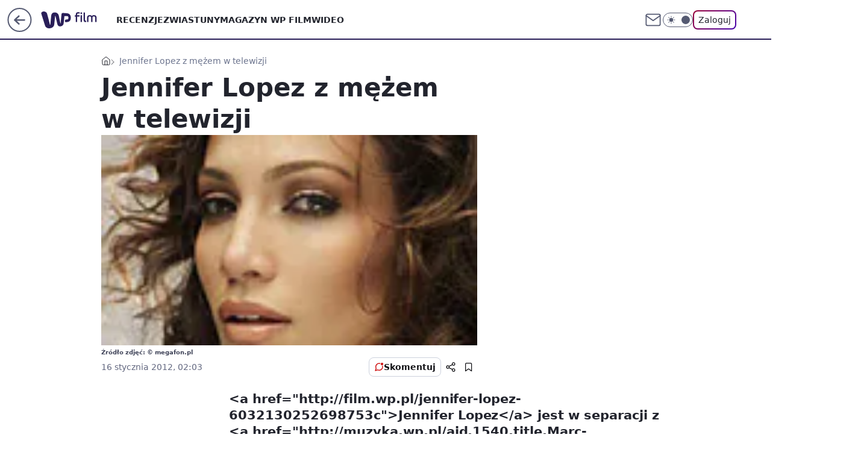

--- FILE ---
content_type: application/javascript
request_url: https://rek.www.wp.pl/gaf.js?rv=2&sn=film&pvid=0d9835d3445b9f493532&rekids=234639&phtml=film.wp.pl%2Fjennifer-lopez-z-mezem-w-telewizji-6024514706736257a&abtest=adtech%7CPRGM-1047%7CA%3Badtech%7CPU-335%7CA%3Badtech%7CPRG-3468%7CB%3Badtech%7CPRGM-1036%7CD%3Badtech%7CFP-76%7CA%3Badtech%7CPRGM-1356%7CA%3Badtech%7CPRGM-1419%7CB%3Badtech%7CPRGM-1589%7CB%3Badtech%7CPRGM-1443%7CA%3Badtech%7CPRGM-1587%7CD%3Badtech%7CPRGM-1615%7CB%3Badtech%7CPRGM-1215%7CC&PWA_adbd=0&darkmode=0&highLayout=0&layout=wide&navType=navigate&cdl=0&ctype=article&ciab=IAB1-5%2CIAB-v3-432%2CIAB-v3-642%2CIAB1-2%2CIAB1&cid=6024514706736257&csystem=ncr&cdate=2012-01-16&REKtagi=jennifer_lopez&vw=1280&vh=720&p1=0&spin=kclomuza&bcv=2
body_size: 5065
content:
kclomuza({"spin":"kclomuza","bunch":234639,"context":{"dsa":false,"minor":false,"bidRequestId":"f0a19e72-3300-4864-98be-f43ad5eeab02","maConfig":{"timestamp":"2026-01-20T08:15:08.178Z"},"dfpConfig":{"timestamp":"2026-01-20T10:42:02.482Z"},"sda":[],"targeting":{"client":{},"server":{},"query":{"PWA_adbd":"0","REKtagi":"jennifer_lopez","abtest":"adtech|PRGM-1047|A;adtech|PU-335|A;adtech|PRG-3468|B;adtech|PRGM-1036|D;adtech|FP-76|A;adtech|PRGM-1356|A;adtech|PRGM-1419|B;adtech|PRGM-1589|B;adtech|PRGM-1443|A;adtech|PRGM-1587|D;adtech|PRGM-1615|B;adtech|PRGM-1215|C","bcv":"2","cdate":"2012-01-16","cdl":"0","ciab":"IAB1-5,IAB-v3-432,IAB-v3-642,IAB1-2,IAB1","cid":"6024514706736257","csystem":"ncr","ctype":"article","darkmode":"0","highLayout":"0","layout":"wide","navType":"navigate","p1":"0","phtml":"film.wp.pl/jennifer-lopez-z-mezem-w-telewizji-6024514706736257a","pvid":"0d9835d3445b9f493532","rekids":"234639","rv":"2","sn":"film","spin":"kclomuza","vh":"720","vw":"1280"}},"directOnly":0,"geo":{"country":"840","region":"","city":""},"statid":"","mlId":"","rshsd":"4","isRobot":false,"curr":{"EUR":4.2279,"USD":3.6054,"CHF":4.5608,"GBP":4.8583},"rv":"2","status":{"advf":2,"ma":2,"ma_ads-bidder":2,"ma_cpv-bidder":2,"ma_high-cpm-bidder":2}},"slots":{"10":{"delivered":"","campaign":null,"dfpConfig":null},"11":{"delivered":"1","campaign":{"id":"188890","adm":{"bunch":"234639","creations":[{"height":250,"showLabel":true,"src":"https://mamc.wpcdn.pl/188890/1768918333106/FEN61_300X250.jpg","trackers":{"click":[""],"cview":["//ma.wp.pl/ma.gif?clid=36d4f1d950aab392a9c26b186b340e10\u0026SN=film\u0026pvid=0d9835d3445b9f493532\u0026action=cvimp\u0026pg=film.wp.pl\u0026par=workfID%3D188890%26is_robot%3D0%26partnerID%3D%26bidderID%3D11%26utility%3DKM5lK9oNNT3qaQe7f6WKLQdxAeHqSRRiJWF6geKpMmNnX-P-CBtWB_rcswdjxJCX%26conversionValue%3D0%26domain%3Dfilm.wp.pl%26tpID%3D1405445%26seatID%3D36d4f1d950aab392a9c26b186b340e10%26client_id%3D43697%26editedTimestamp%3D1768918370%26hBudgetRate%3DEHKNWhp%26ssp%3Dwp.pl%26inver%3D2%26slotID%3D011%26creationID%3D1475928%26cur%3DPLN%26test%3D0%26iabPageCategories%3D%26is_adblock%3D0%26order%3D266544%26pricingModel%3DICR8fp4FZdi8Kdxi0DDE2U39NDxWQEyd2H6H1Mehkho%26pvid%3D0d9835d3445b9f493532%26bidTimestamp%3D1768967620%26hBidPrice%3DEHKNWhp%26platform%3D8%26device%3DPERSONAL_COMPUTER%26userID%3D__UNKNOWN_TELL_US__%26ip%3DmVEgLjXoh1c33kQsCtjHJgKQzciZI-9VPDO0DeyYJ0I%26slotSizeWxH%3D300x250%26targetDomain%3Dfen-mma.com%26emission%3D3046110%26source%3DTG%26iabSiteCategories%3D%26sn%3Dfilm%26geo%3D840%253B%253B%26contentID%3D6024514706736257%26bidReqID%3Df0a19e72-3300-4864-98be-f43ad5eeab02%26publisherID%3D308%26billing%3Dcpv%26ttl%3D1769054020%26isDev%3Dfalse%26medium%3Ddisplay%26rekid%3D234639%26seatFee%3DuRAC7VL_O1h_XEecMrcM_i4A4v-_CPI6_bGHEFm2WJE%26org_id%3D25"],"impression":["//ma.wp.pl/ma.gif?clid=36d4f1d950aab392a9c26b186b340e10\u0026SN=film\u0026pvid=0d9835d3445b9f493532\u0026action=delivery\u0026pg=film.wp.pl\u0026par=slotSizeWxH%3D300x250%26targetDomain%3Dfen-mma.com%26emission%3D3046110%26source%3DTG%26iabSiteCategories%3D%26sn%3Dfilm%26geo%3D840%253B%253B%26contentID%3D6024514706736257%26bidReqID%3Df0a19e72-3300-4864-98be-f43ad5eeab02%26publisherID%3D308%26billing%3Dcpv%26ttl%3D1769054020%26isDev%3Dfalse%26medium%3Ddisplay%26rekid%3D234639%26seatFee%3DuRAC7VL_O1h_XEecMrcM_i4A4v-_CPI6_bGHEFm2WJE%26org_id%3D25%26workfID%3D188890%26is_robot%3D0%26partnerID%3D%26bidderID%3D11%26utility%3DKM5lK9oNNT3qaQe7f6WKLQdxAeHqSRRiJWF6geKpMmNnX-P-CBtWB_rcswdjxJCX%26conversionValue%3D0%26domain%3Dfilm.wp.pl%26tpID%3D1405445%26seatID%3D36d4f1d950aab392a9c26b186b340e10%26client_id%3D43697%26editedTimestamp%3D1768918370%26hBudgetRate%3DEHKNWhp%26ssp%3Dwp.pl%26inver%3D2%26slotID%3D011%26creationID%3D1475928%26cur%3DPLN%26test%3D0%26iabPageCategories%3D%26is_adblock%3D0%26order%3D266544%26pricingModel%3DICR8fp4FZdi8Kdxi0DDE2U39NDxWQEyd2H6H1Mehkho%26pvid%3D0d9835d3445b9f493532%26bidTimestamp%3D1768967620%26hBidPrice%3DEHKNWhp%26platform%3D8%26device%3DPERSONAL_COMPUTER%26userID%3D__UNKNOWN_TELL_US__%26ip%3DmVEgLjXoh1c33kQsCtjHJgKQzciZI-9VPDO0DeyYJ0I"],"view":["//ma.wp.pl/ma.gif?clid=36d4f1d950aab392a9c26b186b340e10\u0026SN=film\u0026pvid=0d9835d3445b9f493532\u0026action=view\u0026pg=film.wp.pl\u0026par=ttl%3D1769054020%26isDev%3Dfalse%26medium%3Ddisplay%26rekid%3D234639%26seatFee%3DuRAC7VL_O1h_XEecMrcM_i4A4v-_CPI6_bGHEFm2WJE%26org_id%3D25%26workfID%3D188890%26is_robot%3D0%26partnerID%3D%26bidderID%3D11%26utility%3DKM5lK9oNNT3qaQe7f6WKLQdxAeHqSRRiJWF6geKpMmNnX-P-CBtWB_rcswdjxJCX%26conversionValue%3D0%26domain%3Dfilm.wp.pl%26tpID%3D1405445%26seatID%3D36d4f1d950aab392a9c26b186b340e10%26client_id%3D43697%26editedTimestamp%3D1768918370%26hBudgetRate%3DEHKNWhp%26ssp%3Dwp.pl%26inver%3D2%26slotID%3D011%26creationID%3D1475928%26cur%3DPLN%26test%3D0%26iabPageCategories%3D%26is_adblock%3D0%26order%3D266544%26pricingModel%3DICR8fp4FZdi8Kdxi0DDE2U39NDxWQEyd2H6H1Mehkho%26pvid%3D0d9835d3445b9f493532%26bidTimestamp%3D1768967620%26hBidPrice%3DEHKNWhp%26platform%3D8%26device%3DPERSONAL_COMPUTER%26userID%3D__UNKNOWN_TELL_US__%26ip%3DmVEgLjXoh1c33kQsCtjHJgKQzciZI-9VPDO0DeyYJ0I%26slotSizeWxH%3D300x250%26targetDomain%3Dfen-mma.com%26emission%3D3046110%26source%3DTG%26iabSiteCategories%3D%26sn%3Dfilm%26geo%3D840%253B%253B%26contentID%3D6024514706736257%26bidReqID%3Df0a19e72-3300-4864-98be-f43ad5eeab02%26publisherID%3D308%26billing%3Dcpv"]},"transparentPlaceholder":false,"type":"image","url":"https://fen-mma.com/","width":300}],"redir":"https://ma.wp.pl/redirma?SN=film\u0026pvid=0d9835d3445b9f493532\u0026par=device%3DPERSONAL_COMPUTER%26bidReqID%3Df0a19e72-3300-4864-98be-f43ad5eeab02%26medium%3Ddisplay%26tpID%3D1405445%26slotID%3D011%26creationID%3D1475928%26geo%3D840%253B%253B%26publisherID%3D308%26client_id%3D43697%26hBidPrice%3DEHKNWhp%26iabSiteCategories%3D%26billing%3Dcpv%26isDev%3Dfalse%26inver%3D2%26targetDomain%3Dfen-mma.com%26seatID%3D36d4f1d950aab392a9c26b186b340e10%26editedTimestamp%3D1768918370%26ssp%3Dwp.pl%26iabPageCategories%3D%26order%3D266544%26ip%3DmVEgLjXoh1c33kQsCtjHJgKQzciZI-9VPDO0DeyYJ0I%26slotSizeWxH%3D300x250%26seatFee%3DuRAC7VL_O1h_XEecMrcM_i4A4v-_CPI6_bGHEFm2WJE%26workfID%3D188890%26utility%3DKM5lK9oNNT3qaQe7f6WKLQdxAeHqSRRiJWF6geKpMmNnX-P-CBtWB_rcswdjxJCX%26cur%3DPLN%26is_adblock%3D0%26pricingModel%3DICR8fp4FZdi8Kdxi0DDE2U39NDxWQEyd2H6H1Mehkho%26platform%3D8%26org_id%3D25%26domain%3Dfilm.wp.pl%26pvid%3D0d9835d3445b9f493532%26bidTimestamp%3D1768967620%26emission%3D3046110%26sn%3Dfilm%26contentID%3D6024514706736257%26partnerID%3D%26test%3D0%26userID%3D__UNKNOWN_TELL_US__%26source%3DTG%26ttl%3D1769054020%26rekid%3D234639%26is_robot%3D0%26bidderID%3D11%26conversionValue%3D0%26hBudgetRate%3DEHKNWhp\u0026url=","slot":"11"},"creative":{"Id":"1475928","provider":"ma_cpv-bidder","roshash":"EHKN","height":250,"width":300,"touchpointId":"1405445","source":{"bidder":"cpv-bidder"}},"sellingModel":{"model":"CPM_INT"}},"dfpConfig":{"placement":"/89844762/Desktop_Film.wp.pl_x11_art","roshash":"EHPS","ceil":100,"sizes":[[336,280],[640,280],[300,250]],"namedSizes":["fluid"],"div":"div-gpt-ad-x11-art","targeting":{"DFPHASH":"ADLO","emptygaf":"0"},"gfp":"EHPS"}},"12":{"delivered":"1","campaign":null,"dfpConfig":{"placement":"/89844762/Desktop_Film.wp.pl_x12_art","roshash":"EHPS","ceil":100,"sizes":[[336,280],[640,280],[300,250]],"namedSizes":["fluid"],"div":"div-gpt-ad-x12-art","targeting":{"DFPHASH":"ADLO","emptygaf":"0"},"gfp":"EHPS"}},"13":{"delivered":"1","campaign":null,"dfpConfig":{"placement":"/89844762/Desktop_Film.wp.pl_x13_art","roshash":"EHPS","ceil":100,"sizes":[[336,280],[640,280],[300,250]],"namedSizes":["fluid"],"div":"div-gpt-ad-x13-art","targeting":{"DFPHASH":"ADLO","emptygaf":"0"},"gfp":"EHPS"}},"14":{"delivered":"1","campaign":null,"dfpConfig":{"placement":"/89844762/Desktop_Film.wp.pl_x14_art","roshash":"EHPS","ceil":100,"sizes":[[336,280],[640,280],[300,250]],"namedSizes":["fluid"],"div":"div-gpt-ad-x14-art","targeting":{"DFPHASH":"ADLO","emptygaf":"0"},"gfp":"EHPS"}},"15":{"delivered":"1","campaign":null,"dfpConfig":{"placement":"/89844762/Desktop_Film.wp.pl_x15_art","roshash":"EHPS","ceil":100,"sizes":[[728,90],[970,300],[950,90],[980,120],[980,90],[970,150],[970,90],[970,250],[930,180],[950,200],[750,100],[970,66],[750,200],[960,90],[970,100],[750,300],[970,200],[950,300]],"namedSizes":["fluid"],"div":"div-gpt-ad-x15-art","targeting":{"DFPHASH":"ADLO","emptygaf":"0"},"gfp":"EHPS"}},"16":{"delivered":"1","campaign":null,"dfpConfig":{"placement":"/89844762/Desktop_Film.wp.pl_x16","roshash":"EHPS","ceil":100,"sizes":[[728,90],[970,300],[950,90],[980,120],[980,90],[970,150],[970,90],[970,250],[930,180],[950,200],[750,100],[970,66],[750,200],[960,90],[970,100],[750,300],[970,200],[950,300]],"namedSizes":["fluid"],"div":"div-gpt-ad-x16","targeting":{"DFPHASH":"ADLO","emptygaf":"0"},"gfp":"EHPS"}},"17":{"lazy":1,"delivered":"1","campaign":{"id":"188277","adm":{"bunch":"234639","creations":[{"height":200,"showLabel":true,"src":"https://mamc.wpcdn.pl/188277/1768218840656/pudelek-wosp-vB-750x200.jpg","trackers":{"click":[""],"cview":["//ma.wp.pl/ma.gif?clid=36d4f1d950aab392a9c26b186b340e10\u0026SN=film\u0026pvid=0d9835d3445b9f493532\u0026action=cvimp\u0026pg=film.wp.pl\u0026par=utility%3DOhXOinShX3CqUXuMl8MVeZhbwtDGJsJCFmBUAl0yuhk8W9VuIwwwDH_5crRsJVkF%26billing%3Dcpv%26source%3DTG%26is_robot%3D0%26pvid%3D0d9835d3445b9f493532%26sn%3Dfilm%26bidTimestamp%3D1768967620%26bidderID%3D11%26ip%3Dsr64hWvJ5OuVSKpK4z_E7ls03xv3spilVxjSe6bqHZk%26targetDomain%3Dallegro.pl%26tpID%3D1402616%26editedTimestamp%3D1768218902%26geo%3D840%253B%253B%26isDev%3Dfalse%26platform%3D8%26userID%3D__UNKNOWN_TELL_US__%26rekid%3D234639%26inver%3D2%26domain%3Dfilm.wp.pl%26slotID%3D017%26slotSizeWxH%3D750x200%26cur%3DPLN%26client_id%3D38851%26org_id%3D25%26emission%3D3044803%26order%3D266039%26iabSiteCategories%3D%26ttl%3D1769054020%26is_adblock%3D0%26medium%3Ddisplay%26bidReqID%3Df0a19e72-3300-4864-98be-f43ad5eeab02%26publisherID%3D308%26test%3D0%26workfID%3D188277%26seatFee%3D8wH11yHkiYKpxJNluXvnxM_V4N4q2KuGDpri1pgSXss%26iabPageCategories%3D%26conversionValue%3D0%26ssp%3Dwp.pl%26device%3DPERSONAL_COMPUTER%26seatID%3D36d4f1d950aab392a9c26b186b340e10%26hBidPrice%3DEHKNQTW%26partnerID%3D%26contentID%3D6024514706736257%26creationID%3D1470132%26pricingModel%3DH1kuxoyYOb3lCHGgwlQpzowLBGHuP7M5K0Bv3gXJDLM%26hBudgetRate%3DEHKNQTW"],"impression":["//ma.wp.pl/ma.gif?clid=36d4f1d950aab392a9c26b186b340e10\u0026SN=film\u0026pvid=0d9835d3445b9f493532\u0026action=delivery\u0026pg=film.wp.pl\u0026par=publisherID%3D308%26test%3D0%26workfID%3D188277%26seatFee%3D8wH11yHkiYKpxJNluXvnxM_V4N4q2KuGDpri1pgSXss%26iabPageCategories%3D%26conversionValue%3D0%26ssp%3Dwp.pl%26device%3DPERSONAL_COMPUTER%26seatID%3D36d4f1d950aab392a9c26b186b340e10%26hBidPrice%3DEHKNQTW%26partnerID%3D%26contentID%3D6024514706736257%26creationID%3D1470132%26pricingModel%3DH1kuxoyYOb3lCHGgwlQpzowLBGHuP7M5K0Bv3gXJDLM%26hBudgetRate%3DEHKNQTW%26utility%3DOhXOinShX3CqUXuMl8MVeZhbwtDGJsJCFmBUAl0yuhk8W9VuIwwwDH_5crRsJVkF%26billing%3Dcpv%26source%3DTG%26is_robot%3D0%26pvid%3D0d9835d3445b9f493532%26sn%3Dfilm%26bidTimestamp%3D1768967620%26bidderID%3D11%26ip%3Dsr64hWvJ5OuVSKpK4z_E7ls03xv3spilVxjSe6bqHZk%26targetDomain%3Dallegro.pl%26tpID%3D1402616%26editedTimestamp%3D1768218902%26geo%3D840%253B%253B%26isDev%3Dfalse%26platform%3D8%26userID%3D__UNKNOWN_TELL_US__%26rekid%3D234639%26inver%3D2%26domain%3Dfilm.wp.pl%26slotID%3D017%26slotSizeWxH%3D750x200%26cur%3DPLN%26client_id%3D38851%26org_id%3D25%26emission%3D3044803%26order%3D266039%26iabSiteCategories%3D%26ttl%3D1769054020%26is_adblock%3D0%26medium%3Ddisplay%26bidReqID%3Df0a19e72-3300-4864-98be-f43ad5eeab02"],"view":["//ma.wp.pl/ma.gif?clid=36d4f1d950aab392a9c26b186b340e10\u0026SN=film\u0026pvid=0d9835d3445b9f493532\u0026action=view\u0026pg=film.wp.pl\u0026par=medium%3Ddisplay%26bidReqID%3Df0a19e72-3300-4864-98be-f43ad5eeab02%26publisherID%3D308%26test%3D0%26workfID%3D188277%26seatFee%3D8wH11yHkiYKpxJNluXvnxM_V4N4q2KuGDpri1pgSXss%26iabPageCategories%3D%26conversionValue%3D0%26ssp%3Dwp.pl%26device%3DPERSONAL_COMPUTER%26seatID%3D36d4f1d950aab392a9c26b186b340e10%26hBidPrice%3DEHKNQTW%26partnerID%3D%26contentID%3D6024514706736257%26creationID%3D1470132%26pricingModel%3DH1kuxoyYOb3lCHGgwlQpzowLBGHuP7M5K0Bv3gXJDLM%26hBudgetRate%3DEHKNQTW%26utility%3DOhXOinShX3CqUXuMl8MVeZhbwtDGJsJCFmBUAl0yuhk8W9VuIwwwDH_5crRsJVkF%26billing%3Dcpv%26source%3DTG%26is_robot%3D0%26pvid%3D0d9835d3445b9f493532%26sn%3Dfilm%26bidTimestamp%3D1768967620%26bidderID%3D11%26ip%3Dsr64hWvJ5OuVSKpK4z_E7ls03xv3spilVxjSe6bqHZk%26targetDomain%3Dallegro.pl%26tpID%3D1402616%26editedTimestamp%3D1768218902%26geo%3D840%253B%253B%26isDev%3Dfalse%26platform%3D8%26userID%3D__UNKNOWN_TELL_US__%26rekid%3D234639%26inver%3D2%26domain%3Dfilm.wp.pl%26slotID%3D017%26slotSizeWxH%3D750x200%26cur%3DPLN%26client_id%3D38851%26org_id%3D25%26emission%3D3044803%26order%3D266039%26iabSiteCategories%3D%26ttl%3D1769054020%26is_adblock%3D0"]},"transparentPlaceholder":false,"type":"image","url":"https://www.pudelek.pl/pudelek-na-wosp-wylicytuj-artykul-o-sobie-na-pudelku-poczuj-sie-jak-rasowy-celebryta-i-podziel-sie-wydarzeniem-z-twojego-zycia-7244027653011648a","width":750}],"redir":"https://ma.wp.pl/redirma?SN=film\u0026pvid=0d9835d3445b9f493532\u0026par=isDev%3Dfalse%26rekid%3D234639%26inver%3D2%26workfID%3D188277%26seatFee%3D8wH11yHkiYKpxJNluXvnxM_V4N4q2KuGDpri1pgSXss%26ssp%3Dwp.pl%26billing%3Dcpv%26bidTimestamp%3D1768967620%26client_id%3D38851%26medium%3Ddisplay%26iabPageCategories%3D%26device%3DPERSONAL_COMPUTER%26seatID%3D36d4f1d950aab392a9c26b186b340e10%26domain%3Dfilm.wp.pl%26slotID%3D017%26conversionValue%3D0%26hBidPrice%3DEHKNQTW%26creationID%3D1470132%26hBudgetRate%3DEHKNQTW%26source%3DTG%26pvid%3D0d9835d3445b9f493532%26ip%3Dsr64hWvJ5OuVSKpK4z_E7ls03xv3spilVxjSe6bqHZk%26platform%3D8%26org_id%3D25%26partnerID%3D%26geo%3D840%253B%253B%26userID%3D__UNKNOWN_TELL_US__%26cur%3DPLN%26emission%3D3044803%26publisherID%3D308%26pricingModel%3DH1kuxoyYOb3lCHGgwlQpzowLBGHuP7M5K0Bv3gXJDLM%26tpID%3D1402616%26editedTimestamp%3D1768218902%26ttl%3D1769054020%26test%3D0%26contentID%3D6024514706736257%26utility%3DOhXOinShX3CqUXuMl8MVeZhbwtDGJsJCFmBUAl0yuhk8W9VuIwwwDH_5crRsJVkF%26is_robot%3D0%26slotSizeWxH%3D750x200%26iabSiteCategories%3D%26sn%3Dfilm%26order%3D266039%26is_adblock%3D0%26bidReqID%3Df0a19e72-3300-4864-98be-f43ad5eeab02%26bidderID%3D11%26targetDomain%3Dallegro.pl\u0026url=","slot":"17"},"creative":{"Id":"1470132","provider":"ma_cpv-bidder","roshash":"EHKN","height":200,"width":750,"touchpointId":"1402616","source":{"bidder":"cpv-bidder"}},"sellingModel":{"model":"CPM_INT"}},"dfpConfig":{"placement":"/89844762/Desktop_Film.wp.pl_x17","roshash":"EHPS","ceil":100,"sizes":[[728,90],[970,300],[950,90],[980,120],[980,90],[970,150],[970,90],[970,250],[930,180],[950,200],[750,100],[970,66],[750,200],[960,90],[970,100],[750,300],[970,200],[950,300]],"namedSizes":["fluid"],"div":"div-gpt-ad-x17","targeting":{"DFPHASH":"ADLO","emptygaf":"0"},"gfp":"EHPS"}},"18":{"delivered":"1","campaign":null,"dfpConfig":{"placement":"/89844762/Desktop_Film.wp.pl_x18","roshash":"EHPS","ceil":100,"sizes":[[728,90],[970,300],[950,90],[980,120],[980,90],[970,150],[970,90],[970,250],[930,180],[950,200],[750,100],[970,66],[750,200],[960,90],[970,100],[750,300],[970,200],[950,300]],"namedSizes":["fluid"],"div":"div-gpt-ad-x18","targeting":{"DFPHASH":"ADLO","emptygaf":"0"},"gfp":"EHPS"}},"19":{"delivered":"1","campaign":null,"dfpConfig":{"placement":"/89844762/Desktop_Film.wp.pl_x19","roshash":"EHPS","ceil":100,"sizes":[[728,90],[970,300],[950,90],[980,120],[980,90],[970,150],[970,90],[970,250],[930,180],[950,200],[750,100],[970,66],[750,200],[960,90],[970,100],[750,300],[970,200],[950,300]],"namedSizes":["fluid"],"div":"div-gpt-ad-x19","targeting":{"DFPHASH":"ADLO","emptygaf":"0"},"gfp":"EHPS"}},"2":{"delivered":"1","campaign":{"id":"188138","capping":"PWAck=27120597\u0026PWAclt=720\u0026tpl=1","adm":{"bunch":"234639","creations":[{"cbConfig":{"blur":false,"bottomBar":false,"fullPage":false,"message":"Przekierowanie za {{time}} sekund{{y}}","timeout":15000},"height":870,"pixels":["//ad.doubleclick.net/ddm/trackimp/N195005.3920530WPPL/B34932776.437718536;dc_trk_aid=630816842;dc_trk_cid=248486076;ord=1768967620;dc_lat=;dc_rdid=;tag_for_child_directed_treatment=;tfua=;gdpr=${GDPR};gdpr_consent=${GDPR_CONSENT_755};ltd=${LIMITED_ADS};dc_tdv=1?"],"scalable":"1","showLabel":false,"src":"https://mamc.wpcdn.pl/188138/1767951247150/2377-003_Zestawomania_01-2026_1920x870_wp_CBF_Monika_Szczepaniak-C.jpg","trackers":{"click":[""],"cview":["//ma.wp.pl/ma.gif?clid=0d75fec0bdabe60e0af571ed047f75a2\u0026SN=film\u0026pvid=0d9835d3445b9f493532\u0026action=cvimp\u0026pg=film.wp.pl\u0026par=seatID%3D0d75fec0bdabe60e0af571ed047f75a2%26iabPageCategories%3D%26geo%3D840%253B%253B%26bidReqID%3Df0a19e72-3300-4864-98be-f43ad5eeab02%26cur%3DPLN%26tpID%3D1401974%26bidTimestamp%3D1768967620%26hBidPrice%3DEHKQWZd%26ip%3DSaAbT2E09rnjdygKPsHU_x91g3x1UDzC0k3O-K20o38%26billing%3Dcpv%26is_robot%3D0%26partnerID%3D%26isDev%3Dfalse%26medium%3Ddisplay%26ssp%3Dwp.pl%26device%3DPERSONAL_COMPUTER%26domain%3Dfilm.wp.pl%26creationID%3D1469309%26test%3D0%26org_id%3D25%26order%3D265844%26platform%3D8%26publisherID%3D308%26targetDomain%3Dmediamarkt.pl%26client_id%3D29939%26source%3DTG%26editedTimestamp%3D1767951378%26pvid%3D0d9835d3445b9f493532%26sn%3Dfilm%26utility%3DS4VEs4Hx9qcnAtCg2cqY7R2Z63czrfclUpaO2ZDxkeUULN4vcJutuBE9NB0z4oT1%26conversionValue%3D0%26rekid%3D234639%26seatFee%3DEc-cpiq8A4C9fW5KM_AVX6MOFcSG-uPT_gXm7wXJSTE%26emission%3D3044263%26ttl%3D1769054020%26is_adblock%3D0%26bidderID%3D11%26userID%3D__UNKNOWN_TELL_US__%26hBudgetRate%3DEHKQWZd%26slotID%3D002%26workfID%3D188138%26pricingModel%3DlmZbxgdioQihlZDyG8Rfx4KRLbPaTlnGz4zRn-eNKpM%26iabSiteCategories%3D%26contentID%3D6024514706736257%26inver%3D2%26slotSizeWxH%3D1920x870"],"impression":["//ma.wp.pl/ma.gif?clid=0d75fec0bdabe60e0af571ed047f75a2\u0026SN=film\u0026pvid=0d9835d3445b9f493532\u0026action=delivery\u0026pg=film.wp.pl\u0026par=client_id%3D29939%26source%3DTG%26editedTimestamp%3D1767951378%26pvid%3D0d9835d3445b9f493532%26sn%3Dfilm%26utility%3DS4VEs4Hx9qcnAtCg2cqY7R2Z63czrfclUpaO2ZDxkeUULN4vcJutuBE9NB0z4oT1%26conversionValue%3D0%26rekid%3D234639%26seatFee%3DEc-cpiq8A4C9fW5KM_AVX6MOFcSG-uPT_gXm7wXJSTE%26emission%3D3044263%26ttl%3D1769054020%26is_adblock%3D0%26bidderID%3D11%26userID%3D__UNKNOWN_TELL_US__%26hBudgetRate%3DEHKQWZd%26slotID%3D002%26workfID%3D188138%26pricingModel%3DlmZbxgdioQihlZDyG8Rfx4KRLbPaTlnGz4zRn-eNKpM%26iabSiteCategories%3D%26contentID%3D6024514706736257%26inver%3D2%26slotSizeWxH%3D1920x870%26seatID%3D0d75fec0bdabe60e0af571ed047f75a2%26iabPageCategories%3D%26geo%3D840%253B%253B%26bidReqID%3Df0a19e72-3300-4864-98be-f43ad5eeab02%26cur%3DPLN%26tpID%3D1401974%26bidTimestamp%3D1768967620%26hBidPrice%3DEHKQWZd%26ip%3DSaAbT2E09rnjdygKPsHU_x91g3x1UDzC0k3O-K20o38%26billing%3Dcpv%26is_robot%3D0%26partnerID%3D%26isDev%3Dfalse%26medium%3Ddisplay%26ssp%3Dwp.pl%26device%3DPERSONAL_COMPUTER%26domain%3Dfilm.wp.pl%26creationID%3D1469309%26test%3D0%26org_id%3D25%26order%3D265844%26platform%3D8%26publisherID%3D308%26targetDomain%3Dmediamarkt.pl"],"view":["//ma.wp.pl/ma.gif?clid=0d75fec0bdabe60e0af571ed047f75a2\u0026SN=film\u0026pvid=0d9835d3445b9f493532\u0026action=view\u0026pg=film.wp.pl\u0026par=domain%3Dfilm.wp.pl%26creationID%3D1469309%26test%3D0%26org_id%3D25%26order%3D265844%26platform%3D8%26publisherID%3D308%26targetDomain%3Dmediamarkt.pl%26client_id%3D29939%26source%3DTG%26editedTimestamp%3D1767951378%26pvid%3D0d9835d3445b9f493532%26sn%3Dfilm%26utility%3DS4VEs4Hx9qcnAtCg2cqY7R2Z63czrfclUpaO2ZDxkeUULN4vcJutuBE9NB0z4oT1%26conversionValue%3D0%26rekid%3D234639%26seatFee%3DEc-cpiq8A4C9fW5KM_AVX6MOFcSG-uPT_gXm7wXJSTE%26emission%3D3044263%26ttl%3D1769054020%26is_adblock%3D0%26bidderID%3D11%26userID%3D__UNKNOWN_TELL_US__%26hBudgetRate%3DEHKQWZd%26slotID%3D002%26workfID%3D188138%26pricingModel%3DlmZbxgdioQihlZDyG8Rfx4KRLbPaTlnGz4zRn-eNKpM%26iabSiteCategories%3D%26contentID%3D6024514706736257%26inver%3D2%26slotSizeWxH%3D1920x870%26seatID%3D0d75fec0bdabe60e0af571ed047f75a2%26iabPageCategories%3D%26geo%3D840%253B%253B%26bidReqID%3Df0a19e72-3300-4864-98be-f43ad5eeab02%26cur%3DPLN%26tpID%3D1401974%26bidTimestamp%3D1768967620%26hBidPrice%3DEHKQWZd%26ip%3DSaAbT2E09rnjdygKPsHU_x91g3x1UDzC0k3O-K20o38%26billing%3Dcpv%26is_robot%3D0%26partnerID%3D%26isDev%3Dfalse%26medium%3Ddisplay%26ssp%3Dwp.pl%26device%3DPERSONAL_COMPUTER"]},"transparentPlaceholder":false,"type":"image","url":"https://ad.doubleclick.net/ddm/trackclk/N195005.3920530WPPL/B34932776.437718536;dc_trk_aid=630816842;dc_trk_cid=248486076;dc_lat=;dc_rdid=;tag_for_child_directed_treatment=;tfua=;gdpr=${GDPR};gdpr_consent=${GDPR_CONSENT_755};ltd=${LIMITED_ADS};dc_tdv=1","width":1920}],"redir":"https://ma.wp.pl/redirma?SN=film\u0026pvid=0d9835d3445b9f493532\u0026par=slotSizeWxH%3D1920x870%26domain%3Dfilm.wp.pl%26order%3D265844%26publisherID%3D308%26editedTimestamp%3D1767951378%26sn%3Dfilm%26iabPageCategories%3D%26cur%3DPLN%26tpID%3D1401974%26bidTimestamp%3D1768967620%26hBidPrice%3DEHKQWZd%26client_id%3D29939%26conversionValue%3D0%26workfID%3D188138%26ip%3DSaAbT2E09rnjdygKPsHU_x91g3x1UDzC0k3O-K20o38%26platform%3D8%26pvid%3D0d9835d3445b9f493532%26is_adblock%3D0%26bidderID%3D11%26pricingModel%3DlmZbxgdioQihlZDyG8Rfx4KRLbPaTlnGz4zRn-eNKpM%26iabSiteCategories%3D%26contentID%3D6024514706736257%26is_robot%3D0%26rekid%3D234639%26userID%3D__UNKNOWN_TELL_US__%26bidReqID%3Df0a19e72-3300-4864-98be-f43ad5eeab02%26device%3DPERSONAL_COMPUTER%26emission%3D3044263%26inver%3D2%26seatID%3D0d75fec0bdabe60e0af571ed047f75a2%26geo%3D840%253B%253B%26test%3D0%26utility%3DS4VEs4Hx9qcnAtCg2cqY7R2Z63czrfclUpaO2ZDxkeUULN4vcJutuBE9NB0z4oT1%26seatFee%3DEc-cpiq8A4C9fW5KM_AVX6MOFcSG-uPT_gXm7wXJSTE%26partnerID%3D%26isDev%3Dfalse%26ssp%3Dwp.pl%26creationID%3D1469309%26targetDomain%3Dmediamarkt.pl%26source%3DTG%26ttl%3D1769054020%26slotID%3D002%26billing%3Dcpv%26medium%3Ddisplay%26org_id%3D25%26hBudgetRate%3DEHKQWZd\u0026url=","slot":"2"},"creative":{"Id":"1469309","provider":"ma_cpv-bidder","roshash":"HNQT","height":870,"width":1920,"touchpointId":"1401974","source":{"bidder":"cpv-bidder"}},"sellingModel":{"model":"CPM_INT"}},"dfpConfig":{"placement":"/89844762/Desktop_Film.wp.pl_x02","roshash":"HNQT","ceil":100,"sizes":[[970,300],[970,600],[750,300],[950,300],[980,600],[1920,870],[1200,600],[750,400],[960,640]],"namedSizes":["fluid"],"div":"div-gpt-ad-x02","targeting":{"DFPHASH":"DJMP","emptygaf":"0"},"gfp":"FNQT"}},"24":{"delivered":"","campaign":null,"dfpConfig":null},"25":{"delivered":"1","campaign":null,"dfpConfig":{"placement":"/89844762/Desktop_Film.wp.pl_x25_art","roshash":"EHPS","ceil":100,"sizes":[[336,280],[640,280],[300,250]],"namedSizes":["fluid"],"div":"div-gpt-ad-x25-art","targeting":{"DFPHASH":"ADLO","emptygaf":"0"},"gfp":"EHPS"}},"27":{"delivered":"1","campaign":null,"dfpConfig":{"placement":"/89844762/Desktop_Film.wp.pl_x27_art","roshash":"EHPS","ceil":100,"sizes":[[160,600]],"namedSizes":["fluid"],"div":"div-gpt-ad-x27-art","targeting":{"DFPHASH":"ADLO","emptygaf":"0"},"gfp":"EHPS"}},"28":{"delivered":"","campaign":null,"dfpConfig":null},"29":{"delivered":"","campaign":null,"dfpConfig":null},"3":{"delivered":"1","campaign":null,"dfpConfig":{"placement":"/89844762/Desktop_Film.wp.pl_x03_art","roshash":"EHPS","ceil":100,"sizes":[[728,90],[970,300],[950,90],[980,120],[980,90],[970,150],[970,90],[970,250],[930,180],[950,200],[750,100],[970,66],[750,200],[960,90],[970,100],[750,300],[970,200],[950,300]],"namedSizes":["fluid"],"div":"div-gpt-ad-x03-art","targeting":{"DFPHASH":"ADLO","emptygaf":"0"},"gfp":"EHPS"}},"32":{"delivered":"1","campaign":null,"dfpConfig":{"placement":"/89844762/Desktop_Film.wp.pl_x32_art","roshash":"EHPS","ceil":100,"sizes":[[336,280],[640,280],[300,250]],"namedSizes":["fluid"],"div":"div-gpt-ad-x32-art","targeting":{"DFPHASH":"ADLO","emptygaf":"0"},"gfp":"EHPS"}},"33":{"delivered":"1","campaign":null,"dfpConfig":{"placement":"/89844762/Desktop_Film.wp.pl_x33_art","roshash":"EHPS","ceil":100,"sizes":[[336,280],[640,280],[300,250]],"namedSizes":["fluid"],"div":"div-gpt-ad-x33-art","targeting":{"DFPHASH":"ADLO","emptygaf":"0"},"gfp":"EHPS"}},"34":{"delivered":"1","campaign":null,"dfpConfig":{"placement":"/89844762/Desktop_Film.wp.pl_x34_art","roshash":"EHPS","ceil":100,"sizes":[[300,250]],"namedSizes":["fluid"],"div":"div-gpt-ad-x34-art","targeting":{"DFPHASH":"ADLO","emptygaf":"0"},"gfp":"EHPS"}},"35":{"delivered":"1","campaign":null,"dfpConfig":{"placement":"/89844762/Desktop_Film.wp.pl_x35_art","roshash":"EHPS","ceil":100,"sizes":[[300,600],[300,250]],"namedSizes":["fluid"],"div":"div-gpt-ad-x35-art","targeting":{"DFPHASH":"ADLO","emptygaf":"0"},"gfp":"EHPS"}},"36":{"delivered":"1","campaign":null,"dfpConfig":{"placement":"/89844762/Desktop_Film.wp.pl_x36_art","roshash":"EHPS","ceil":100,"sizes":[[300,600],[300,250]],"namedSizes":["fluid"],"div":"div-gpt-ad-x36-art","targeting":{"DFPHASH":"ADLO","emptygaf":"0"},"gfp":"EHPS"}},"37":{"delivered":"1","campaign":null,"dfpConfig":{"placement":"/89844762/Desktop_Film.wp.pl_x37_art","roshash":"EHPS","ceil":100,"sizes":[[300,600],[300,250]],"namedSizes":["fluid"],"div":"div-gpt-ad-x37-art","targeting":{"DFPHASH":"ADLO","emptygaf":"0"},"gfp":"EHPS"}},"40":{"delivered":"1","campaign":null,"dfpConfig":{"placement":"/89844762/Desktop_Film.wp.pl_x40","roshash":"EJMP","ceil":100,"sizes":[[300,250]],"namedSizes":["fluid"],"div":"div-gpt-ad-x40","targeting":{"DFPHASH":"AFIL","emptygaf":"0"},"gfp":"EJMP"}},"5":{"delivered":"1","campaign":null,"dfpConfig":{"placement":"/89844762/Desktop_Film.wp.pl_x05_art","roshash":"EHPS","ceil":100,"sizes":[[336,280],[640,280],[300,250]],"namedSizes":["fluid"],"div":"div-gpt-ad-x05-art","targeting":{"DFPHASH":"ADLO","emptygaf":"0"},"gfp":"EHPS"}},"50":{"delivered":"1","campaign":null,"dfpConfig":{"placement":"/89844762/Desktop_Film.wp.pl_x50_art","roshash":"EHPS","ceil":100,"sizes":[[728,90],[970,300],[950,90],[980,120],[980,90],[970,150],[970,90],[970,250],[930,180],[950,200],[750,100],[970,66],[750,200],[960,90],[970,100],[750,300],[970,200],[950,300]],"namedSizes":["fluid"],"div":"div-gpt-ad-x50-art","targeting":{"DFPHASH":"ADLO","emptygaf":"0"},"gfp":"EHPS"}},"52":{"delivered":"1","campaign":null,"dfpConfig":{"placement":"/89844762/Desktop_Film.wp.pl_x52_art","roshash":"EHPS","ceil":100,"sizes":[[300,250]],"namedSizes":["fluid"],"div":"div-gpt-ad-x52-art","targeting":{"DFPHASH":"ADLO","emptygaf":"0"},"gfp":"EHPS"}},"529":{"delivered":"1","campaign":null,"dfpConfig":{"placement":"/89844762/Desktop_Film.wp.pl_x529","roshash":"EHPS","ceil":100,"sizes":[[300,250]],"namedSizes":["fluid"],"div":"div-gpt-ad-x529","targeting":{"DFPHASH":"ADLO","emptygaf":"0"},"gfp":"EHPS"}},"53":{"delivered":"1","campaign":null,"dfpConfig":{"placement":"/89844762/Desktop_Film.wp.pl_x53_art","roshash":"EHPS","ceil":100,"sizes":[[728,90],[970,300],[950,90],[980,120],[980,90],[970,150],[970,600],[970,90],[970,250],[930,180],[950,200],[750,100],[970,66],[750,200],[960,90],[970,100],[750,300],[970,200],[940,600]],"namedSizes":["fluid"],"div":"div-gpt-ad-x53-art","targeting":{"DFPHASH":"ADLO","emptygaf":"0"},"gfp":"EHPS"}},"531":{"delivered":"1","campaign":null,"dfpConfig":{"placement":"/89844762/Desktop_Film.wp.pl_x531","roshash":"EHPS","ceil":100,"sizes":[[300,250]],"namedSizes":["fluid"],"div":"div-gpt-ad-x531","targeting":{"DFPHASH":"ADLO","emptygaf":"0"},"gfp":"EHPS"}},"541":{"delivered":"1","campaign":null,"dfpConfig":{"placement":"/89844762/Desktop_Film.wp.pl_x541_art","roshash":"EHPS","ceil":100,"sizes":[[300,600],[300,250]],"namedSizes":["fluid"],"div":"div-gpt-ad-x541-art","targeting":{"DFPHASH":"ADLO","emptygaf":"0"},"gfp":"EHPS"}},"59":{"delivered":"1","campaign":null,"dfpConfig":{"placement":"/89844762/Desktop_Film.wp.pl_x59_art","roshash":"EHPS","ceil":100,"sizes":[[300,600],[300,250]],"namedSizes":["fluid"],"div":"div-gpt-ad-x59-art","targeting":{"DFPHASH":"ADLO","emptygaf":"0"},"gfp":"EHPS"}},"6":{"delivered":"","campaign":null,"dfpConfig":null},"61":{"delivered":"1","campaign":null,"dfpConfig":{"placement":"/89844762/Desktop_Film.wp.pl_x61_art","roshash":"EHPS","ceil":100,"sizes":[[336,280],[640,280],[300,250]],"namedSizes":["fluid"],"div":"div-gpt-ad-x61-art","targeting":{"DFPHASH":"ADLO","emptygaf":"0"},"gfp":"EHPS"}},"62":{"delivered":"","campaign":null,"dfpConfig":null},"67":{"delivered":"1","campaign":null,"dfpConfig":{"placement":"/89844762/Desktop_Film.wp.pl_x67_art","roshash":"EHPS","ceil":100,"sizes":[[300,50]],"namedSizes":["fluid"],"div":"div-gpt-ad-x67-art","targeting":{"DFPHASH":"ADLO","emptygaf":"0"},"gfp":"EHPS"}},"7":{"delivered":"","campaign":null,"dfpConfig":null},"70":{"delivered":"1","campaign":null,"dfpConfig":{"placement":"/89844762/Desktop_Film.wp.pl_x70_art","roshash":"EHPS","ceil":100,"sizes":[[728,90],[970,300],[950,90],[980,120],[980,90],[970,150],[970,90],[970,250],[930,180],[950,200],[750,100],[970,66],[750,200],[960,90],[970,100],[750,300],[970,200],[950,300]],"namedSizes":["fluid"],"div":"div-gpt-ad-x70-art","targeting":{"DFPHASH":"ADLO","emptygaf":"0"},"gfp":"EHPS"}},"716":{"delivered":"","campaign":null,"dfpConfig":null},"717":{"delivered":"","campaign":null,"dfpConfig":null},"72":{"delivered":"1","campaign":null,"dfpConfig":{"placement":"/89844762/Desktop_Film.wp.pl_x72_art","roshash":"EHPS","ceil":100,"sizes":[[300,250]],"namedSizes":["fluid"],"div":"div-gpt-ad-x72-art","targeting":{"DFPHASH":"ADLO","emptygaf":"0"},"gfp":"EHPS"}},"79":{"delivered":"1","campaign":null,"dfpConfig":{"placement":"/89844762/Desktop_Film.wp.pl_x79_art","roshash":"EHPS","ceil":100,"sizes":[[300,600],[300,250]],"namedSizes":["fluid"],"div":"div-gpt-ad-x79-art","targeting":{"DFPHASH":"ADLO","emptygaf":"0"},"gfp":"EHPS"}},"8":{"delivered":"","campaign":null,"dfpConfig":null},"80":{"delivered":"1","campaign":null,"dfpConfig":{"placement":"/89844762/Desktop_Film.wp.pl_x80_art","roshash":"EHPS","ceil":100,"sizes":[[1,1]],"namedSizes":["fluid"],"div":"div-gpt-ad-x80-art","isNative":1,"targeting":{"DFPHASH":"ADLO","emptygaf":"0"},"gfp":"EHPS"}},"800":{"delivered":"","campaign":null,"dfpConfig":null},"81":{"delivered":"1","campaign":null,"dfpConfig":{"placement":"/89844762/Desktop_Film.wp.pl_x81_art","roshash":"EHPS","ceil":100,"sizes":[[1,1]],"namedSizes":["fluid"],"div":"div-gpt-ad-x81-art","isNative":1,"targeting":{"DFPHASH":"ADLO","emptygaf":"0"},"gfp":"EHPS"}},"810":{"delivered":"","campaign":null,"dfpConfig":null},"811":{"delivered":"","campaign":null,"dfpConfig":null},"812":{"delivered":"","campaign":null,"dfpConfig":null},"813":{"delivered":"","campaign":null,"dfpConfig":null},"814":{"delivered":"","campaign":null,"dfpConfig":null},"815":{"delivered":"","campaign":null,"dfpConfig":null},"816":{"delivered":"","campaign":null,"dfpConfig":null},"817":{"delivered":"","campaign":null,"dfpConfig":null},"82":{"delivered":"1","campaign":null,"dfpConfig":{"placement":"/89844762/Desktop_Film.wp.pl_x82_art","roshash":"EHPS","ceil":100,"sizes":[[1,1]],"namedSizes":["fluid"],"div":"div-gpt-ad-x82-art","isNative":1,"targeting":{"DFPHASH":"ADLO","emptygaf":"0"},"gfp":"EHPS"}},"826":{"delivered":"","campaign":null,"dfpConfig":null},"827":{"delivered":"","campaign":null,"dfpConfig":null},"828":{"delivered":"","campaign":null,"dfpConfig":null},"83":{"delivered":"1","campaign":null,"dfpConfig":{"placement":"/89844762/Desktop_Film.wp.pl_x83_art","roshash":"EHPS","ceil":100,"sizes":[[1,1]],"namedSizes":["fluid"],"div":"div-gpt-ad-x83-art","isNative":1,"targeting":{"DFPHASH":"ADLO","emptygaf":"0"},"gfp":"EHPS"}},"840":{"delivered":"","campaign":null,"dfpConfig":null},"841":{"delivered":"","campaign":null,"dfpConfig":null},"842":{"delivered":"","campaign":null,"dfpConfig":null},"843":{"delivered":"","campaign":null,"dfpConfig":null},"89":{"delivered":"","campaign":null,"dfpConfig":null},"90":{"delivered":"1","campaign":null,"dfpConfig":{"placement":"/89844762/Desktop_Film.wp.pl_x90_art","roshash":"EHPS","ceil":100,"sizes":[[728,90],[970,300],[950,90],[980,120],[980,90],[970,150],[970,90],[970,250],[930,180],[950,200],[750,100],[970,66],[750,200],[960,90],[970,100],[750,300],[970,200],[950,300]],"namedSizes":["fluid"],"div":"div-gpt-ad-x90-art","targeting":{"DFPHASH":"ADLO","emptygaf":"0"},"gfp":"EHPS"}},"92":{"delivered":"1","campaign":null,"dfpConfig":{"placement":"/89844762/Desktop_Film.wp.pl_x92_art","roshash":"EHPS","ceil":100,"sizes":[[300,250]],"namedSizes":["fluid"],"div":"div-gpt-ad-x92-art","targeting":{"DFPHASH":"ADLO","emptygaf":"0"},"gfp":"EHPS"}},"93":{"delivered":"1","campaign":null,"dfpConfig":{"placement":"/89844762/Desktop_Film.wp.pl_x93_art","roshash":"EHPS","ceil":100,"sizes":[[300,600],[300,250]],"namedSizes":["fluid"],"div":"div-gpt-ad-x93-art","targeting":{"DFPHASH":"ADLO","emptygaf":"0"},"gfp":"EHPS"}},"94":{"delivered":"1","campaign":null,"dfpConfig":{"placement":"/89844762/Desktop_Film.wp.pl_x94_art","roshash":"EHPS","ceil":100,"sizes":[[300,600],[300,250]],"namedSizes":["fluid"],"div":"div-gpt-ad-x94-art","targeting":{"DFPHASH":"ADLO","emptygaf":"0"},"gfp":"EHPS"}},"95":{"delivered":"1","campaign":null,"dfpConfig":{"placement":"/89844762/Desktop_Film.wp.pl_x95_art","roshash":"EHPS","ceil":100,"sizes":[[300,600],[300,250]],"namedSizes":["fluid"],"div":"div-gpt-ad-x95-art","targeting":{"DFPHASH":"ADLO","emptygaf":"0"},"gfp":"EHPS"}},"99":{"delivered":"1","campaign":null,"dfpConfig":{"placement":"/89844762/Desktop_Film.wp.pl_x99_art","roshash":"EHPS","ceil":100,"sizes":[[300,600],[300,250]],"namedSizes":["fluid"],"div":"div-gpt-ad-x99-art","targeting":{"DFPHASH":"ADLO","emptygaf":"0"},"gfp":"EHPS"}}},"bdd":{}});